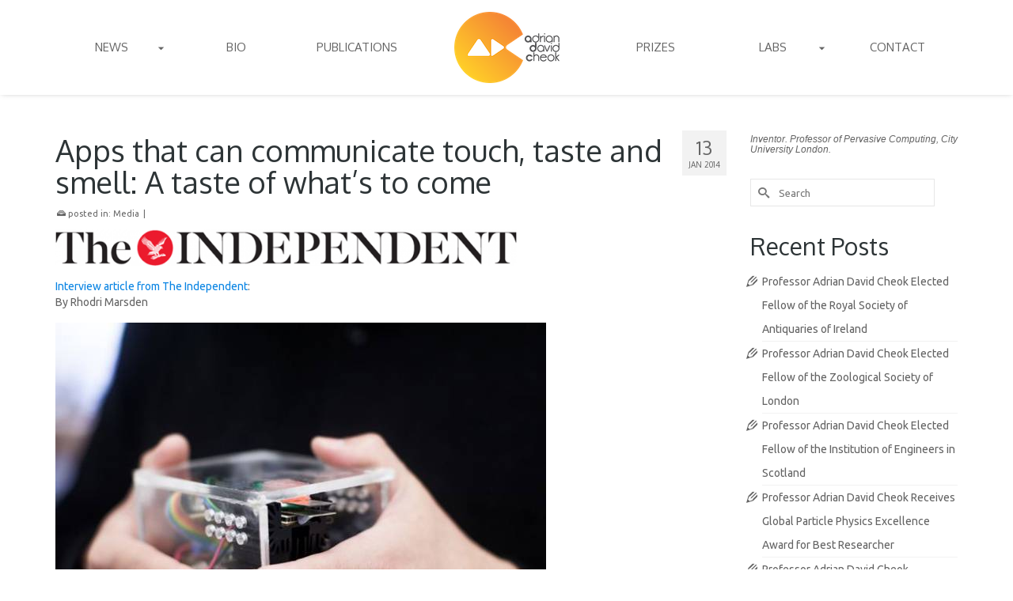

--- FILE ---
content_type: text/html; charset=UTF-8
request_url: https://adriancheok.info/category-media/apps-can-communicate-touch-taste-smell-taste-whats-come/
body_size: 18674
content:
<!DOCTYPE html>
<html class="no-js" lang="en" itemscope="itemscope" itemtype="https://schema.org/WebPage" >
<head>
  <meta charset="UTF-8">
  <meta name="viewport" content="width=device-width, initial-scale=1.0">
  <meta http-equiv="X-UA-Compatible" content="IE=edge">
  <title>Apps that can communicate touch, taste and smell: A taste of what’s to come &#8211; Adrian David Cheok</title>
<meta name='robots' content='max-image-preview:large' />
<link rel='dns-prefetch' href='//fonts.googleapis.com' />
<link rel="alternate" type="application/rss+xml" title="Adrian David Cheok &raquo; Feed" href="https://adriancheok.info/feed/" />
<link rel="alternate" type="application/rss+xml" title="Adrian David Cheok &raquo; Comments Feed" href="https://adriancheok.info/comments/feed/" />
<link rel="alternate" title="oEmbed (JSON)" type="application/json+oembed" href="https://adriancheok.info/wp-json/oembed/1.0/embed?url=https%3A%2F%2Fadriancheok.info%2Fcategory-media%2Fapps-can-communicate-touch-taste-smell-taste-whats-come%2F" />
<link rel="alternate" title="oEmbed (XML)" type="text/xml+oembed" href="https://adriancheok.info/wp-json/oembed/1.0/embed?url=https%3A%2F%2Fadriancheok.info%2Fcategory-media%2Fapps-can-communicate-touch-taste-smell-taste-whats-come%2F&#038;format=xml" />
<link rel="shortcut icon" type="image/x-icon" href="https://adriancheok.info/wp-content/uploads/2014/10/favicon.png" /><style id='wp-img-auto-sizes-contain-inline-css' type='text/css'>
img:is([sizes=auto i],[sizes^="auto," i]){contain-intrinsic-size:3000px 1500px}
/*# sourceURL=wp-img-auto-sizes-contain-inline-css */
</style>
<style id='wp-emoji-styles-inline-css' type='text/css'>

	img.wp-smiley, img.emoji {
		display: inline !important;
		border: none !important;
		box-shadow: none !important;
		height: 1em !important;
		width: 1em !important;
		margin: 0 0.07em !important;
		vertical-align: -0.1em !important;
		background: none !important;
		padding: 0 !important;
	}
/*# sourceURL=wp-emoji-styles-inline-css */
</style>
<style id='wp-block-library-inline-css' type='text/css'>
:root{--wp-block-synced-color:#7a00df;--wp-block-synced-color--rgb:122,0,223;--wp-bound-block-color:var(--wp-block-synced-color);--wp-editor-canvas-background:#ddd;--wp-admin-theme-color:#007cba;--wp-admin-theme-color--rgb:0,124,186;--wp-admin-theme-color-darker-10:#006ba1;--wp-admin-theme-color-darker-10--rgb:0,107,160.5;--wp-admin-theme-color-darker-20:#005a87;--wp-admin-theme-color-darker-20--rgb:0,90,135;--wp-admin-border-width-focus:2px}@media (min-resolution:192dpi){:root{--wp-admin-border-width-focus:1.5px}}.wp-element-button{cursor:pointer}:root .has-very-light-gray-background-color{background-color:#eee}:root .has-very-dark-gray-background-color{background-color:#313131}:root .has-very-light-gray-color{color:#eee}:root .has-very-dark-gray-color{color:#313131}:root .has-vivid-green-cyan-to-vivid-cyan-blue-gradient-background{background:linear-gradient(135deg,#00d084,#0693e3)}:root .has-purple-crush-gradient-background{background:linear-gradient(135deg,#34e2e4,#4721fb 50%,#ab1dfe)}:root .has-hazy-dawn-gradient-background{background:linear-gradient(135deg,#faaca8,#dad0ec)}:root .has-subdued-olive-gradient-background{background:linear-gradient(135deg,#fafae1,#67a671)}:root .has-atomic-cream-gradient-background{background:linear-gradient(135deg,#fdd79a,#004a59)}:root .has-nightshade-gradient-background{background:linear-gradient(135deg,#330968,#31cdcf)}:root .has-midnight-gradient-background{background:linear-gradient(135deg,#020381,#2874fc)}:root{--wp--preset--font-size--normal:16px;--wp--preset--font-size--huge:42px}.has-regular-font-size{font-size:1em}.has-larger-font-size{font-size:2.625em}.has-normal-font-size{font-size:var(--wp--preset--font-size--normal)}.has-huge-font-size{font-size:var(--wp--preset--font-size--huge)}.has-text-align-center{text-align:center}.has-text-align-left{text-align:left}.has-text-align-right{text-align:right}.has-fit-text{white-space:nowrap!important}#end-resizable-editor-section{display:none}.aligncenter{clear:both}.items-justified-left{justify-content:flex-start}.items-justified-center{justify-content:center}.items-justified-right{justify-content:flex-end}.items-justified-space-between{justify-content:space-between}.screen-reader-text{border:0;clip-path:inset(50%);height:1px;margin:-1px;overflow:hidden;padding:0;position:absolute;width:1px;word-wrap:normal!important}.screen-reader-text:focus{background-color:#ddd;clip-path:none;color:#444;display:block;font-size:1em;height:auto;left:5px;line-height:normal;padding:15px 23px 14px;text-decoration:none;top:5px;width:auto;z-index:100000}html :where(.has-border-color){border-style:solid}html :where([style*=border-top-color]){border-top-style:solid}html :where([style*=border-right-color]){border-right-style:solid}html :where([style*=border-bottom-color]){border-bottom-style:solid}html :where([style*=border-left-color]){border-left-style:solid}html :where([style*=border-width]){border-style:solid}html :where([style*=border-top-width]){border-top-style:solid}html :where([style*=border-right-width]){border-right-style:solid}html :where([style*=border-bottom-width]){border-bottom-style:solid}html :where([style*=border-left-width]){border-left-style:solid}html :where(img[class*=wp-image-]){height:auto;max-width:100%}:where(figure){margin:0 0 1em}html :where(.is-position-sticky){--wp-admin--admin-bar--position-offset:var(--wp-admin--admin-bar--height,0px)}@media screen and (max-width:600px){html :where(.is-position-sticky){--wp-admin--admin-bar--position-offset:0px}}

/*# sourceURL=wp-block-library-inline-css */
</style><style id='global-styles-inline-css' type='text/css'>
:root{--wp--preset--aspect-ratio--square: 1;--wp--preset--aspect-ratio--4-3: 4/3;--wp--preset--aspect-ratio--3-4: 3/4;--wp--preset--aspect-ratio--3-2: 3/2;--wp--preset--aspect-ratio--2-3: 2/3;--wp--preset--aspect-ratio--16-9: 16/9;--wp--preset--aspect-ratio--9-16: 9/16;--wp--preset--color--black: #000;--wp--preset--color--cyan-bluish-gray: #abb8c3;--wp--preset--color--white: #fff;--wp--preset--color--pale-pink: #f78da7;--wp--preset--color--vivid-red: #cf2e2e;--wp--preset--color--luminous-vivid-orange: #ff6900;--wp--preset--color--luminous-vivid-amber: #fcb900;--wp--preset--color--light-green-cyan: #7bdcb5;--wp--preset--color--vivid-green-cyan: #00d084;--wp--preset--color--pale-cyan-blue: #8ed1fc;--wp--preset--color--vivid-cyan-blue: #0693e3;--wp--preset--color--vivid-purple: #9b51e0;--wp--preset--color--virtue-primary: #0984e3;--wp--preset--color--virtue-primary-light: #74b9ff;--wp--preset--color--very-light-gray: #eee;--wp--preset--color--very-dark-gray: #444;--wp--preset--gradient--vivid-cyan-blue-to-vivid-purple: linear-gradient(135deg,rgb(6,147,227) 0%,rgb(155,81,224) 100%);--wp--preset--gradient--light-green-cyan-to-vivid-green-cyan: linear-gradient(135deg,rgb(122,220,180) 0%,rgb(0,208,130) 100%);--wp--preset--gradient--luminous-vivid-amber-to-luminous-vivid-orange: linear-gradient(135deg,rgb(252,185,0) 0%,rgb(255,105,0) 100%);--wp--preset--gradient--luminous-vivid-orange-to-vivid-red: linear-gradient(135deg,rgb(255,105,0) 0%,rgb(207,46,46) 100%);--wp--preset--gradient--very-light-gray-to-cyan-bluish-gray: linear-gradient(135deg,rgb(238,238,238) 0%,rgb(169,184,195) 100%);--wp--preset--gradient--cool-to-warm-spectrum: linear-gradient(135deg,rgb(74,234,220) 0%,rgb(151,120,209) 20%,rgb(207,42,186) 40%,rgb(238,44,130) 60%,rgb(251,105,98) 80%,rgb(254,248,76) 100%);--wp--preset--gradient--blush-light-purple: linear-gradient(135deg,rgb(255,206,236) 0%,rgb(152,150,240) 100%);--wp--preset--gradient--blush-bordeaux: linear-gradient(135deg,rgb(254,205,165) 0%,rgb(254,45,45) 50%,rgb(107,0,62) 100%);--wp--preset--gradient--luminous-dusk: linear-gradient(135deg,rgb(255,203,112) 0%,rgb(199,81,192) 50%,rgb(65,88,208) 100%);--wp--preset--gradient--pale-ocean: linear-gradient(135deg,rgb(255,245,203) 0%,rgb(182,227,212) 50%,rgb(51,167,181) 100%);--wp--preset--gradient--electric-grass: linear-gradient(135deg,rgb(202,248,128) 0%,rgb(113,206,126) 100%);--wp--preset--gradient--midnight: linear-gradient(135deg,rgb(2,3,129) 0%,rgb(40,116,252) 100%);--wp--preset--font-size--small: 13px;--wp--preset--font-size--medium: 20px;--wp--preset--font-size--large: 36px;--wp--preset--font-size--x-large: 42px;--wp--preset--spacing--20: 0.44rem;--wp--preset--spacing--30: 0.67rem;--wp--preset--spacing--40: 1rem;--wp--preset--spacing--50: 1.5rem;--wp--preset--spacing--60: 2.25rem;--wp--preset--spacing--70: 3.38rem;--wp--preset--spacing--80: 5.06rem;--wp--preset--shadow--natural: 6px 6px 9px rgba(0, 0, 0, 0.2);--wp--preset--shadow--deep: 12px 12px 50px rgba(0, 0, 0, 0.4);--wp--preset--shadow--sharp: 6px 6px 0px rgba(0, 0, 0, 0.2);--wp--preset--shadow--outlined: 6px 6px 0px -3px rgb(255, 255, 255), 6px 6px rgb(0, 0, 0);--wp--preset--shadow--crisp: 6px 6px 0px rgb(0, 0, 0);}:where(.is-layout-flex){gap: 0.5em;}:where(.is-layout-grid){gap: 0.5em;}body .is-layout-flex{display: flex;}.is-layout-flex{flex-wrap: wrap;align-items: center;}.is-layout-flex > :is(*, div){margin: 0;}body .is-layout-grid{display: grid;}.is-layout-grid > :is(*, div){margin: 0;}:where(.wp-block-columns.is-layout-flex){gap: 2em;}:where(.wp-block-columns.is-layout-grid){gap: 2em;}:where(.wp-block-post-template.is-layout-flex){gap: 1.25em;}:where(.wp-block-post-template.is-layout-grid){gap: 1.25em;}.has-black-color{color: var(--wp--preset--color--black) !important;}.has-cyan-bluish-gray-color{color: var(--wp--preset--color--cyan-bluish-gray) !important;}.has-white-color{color: var(--wp--preset--color--white) !important;}.has-pale-pink-color{color: var(--wp--preset--color--pale-pink) !important;}.has-vivid-red-color{color: var(--wp--preset--color--vivid-red) !important;}.has-luminous-vivid-orange-color{color: var(--wp--preset--color--luminous-vivid-orange) !important;}.has-luminous-vivid-amber-color{color: var(--wp--preset--color--luminous-vivid-amber) !important;}.has-light-green-cyan-color{color: var(--wp--preset--color--light-green-cyan) !important;}.has-vivid-green-cyan-color{color: var(--wp--preset--color--vivid-green-cyan) !important;}.has-pale-cyan-blue-color{color: var(--wp--preset--color--pale-cyan-blue) !important;}.has-vivid-cyan-blue-color{color: var(--wp--preset--color--vivid-cyan-blue) !important;}.has-vivid-purple-color{color: var(--wp--preset--color--vivid-purple) !important;}.has-black-background-color{background-color: var(--wp--preset--color--black) !important;}.has-cyan-bluish-gray-background-color{background-color: var(--wp--preset--color--cyan-bluish-gray) !important;}.has-white-background-color{background-color: var(--wp--preset--color--white) !important;}.has-pale-pink-background-color{background-color: var(--wp--preset--color--pale-pink) !important;}.has-vivid-red-background-color{background-color: var(--wp--preset--color--vivid-red) !important;}.has-luminous-vivid-orange-background-color{background-color: var(--wp--preset--color--luminous-vivid-orange) !important;}.has-luminous-vivid-amber-background-color{background-color: var(--wp--preset--color--luminous-vivid-amber) !important;}.has-light-green-cyan-background-color{background-color: var(--wp--preset--color--light-green-cyan) !important;}.has-vivid-green-cyan-background-color{background-color: var(--wp--preset--color--vivid-green-cyan) !important;}.has-pale-cyan-blue-background-color{background-color: var(--wp--preset--color--pale-cyan-blue) !important;}.has-vivid-cyan-blue-background-color{background-color: var(--wp--preset--color--vivid-cyan-blue) !important;}.has-vivid-purple-background-color{background-color: var(--wp--preset--color--vivid-purple) !important;}.has-black-border-color{border-color: var(--wp--preset--color--black) !important;}.has-cyan-bluish-gray-border-color{border-color: var(--wp--preset--color--cyan-bluish-gray) !important;}.has-white-border-color{border-color: var(--wp--preset--color--white) !important;}.has-pale-pink-border-color{border-color: var(--wp--preset--color--pale-pink) !important;}.has-vivid-red-border-color{border-color: var(--wp--preset--color--vivid-red) !important;}.has-luminous-vivid-orange-border-color{border-color: var(--wp--preset--color--luminous-vivid-orange) !important;}.has-luminous-vivid-amber-border-color{border-color: var(--wp--preset--color--luminous-vivid-amber) !important;}.has-light-green-cyan-border-color{border-color: var(--wp--preset--color--light-green-cyan) !important;}.has-vivid-green-cyan-border-color{border-color: var(--wp--preset--color--vivid-green-cyan) !important;}.has-pale-cyan-blue-border-color{border-color: var(--wp--preset--color--pale-cyan-blue) !important;}.has-vivid-cyan-blue-border-color{border-color: var(--wp--preset--color--vivid-cyan-blue) !important;}.has-vivid-purple-border-color{border-color: var(--wp--preset--color--vivid-purple) !important;}.has-vivid-cyan-blue-to-vivid-purple-gradient-background{background: var(--wp--preset--gradient--vivid-cyan-blue-to-vivid-purple) !important;}.has-light-green-cyan-to-vivid-green-cyan-gradient-background{background: var(--wp--preset--gradient--light-green-cyan-to-vivid-green-cyan) !important;}.has-luminous-vivid-amber-to-luminous-vivid-orange-gradient-background{background: var(--wp--preset--gradient--luminous-vivid-amber-to-luminous-vivid-orange) !important;}.has-luminous-vivid-orange-to-vivid-red-gradient-background{background: var(--wp--preset--gradient--luminous-vivid-orange-to-vivid-red) !important;}.has-very-light-gray-to-cyan-bluish-gray-gradient-background{background: var(--wp--preset--gradient--very-light-gray-to-cyan-bluish-gray) !important;}.has-cool-to-warm-spectrum-gradient-background{background: var(--wp--preset--gradient--cool-to-warm-spectrum) !important;}.has-blush-light-purple-gradient-background{background: var(--wp--preset--gradient--blush-light-purple) !important;}.has-blush-bordeaux-gradient-background{background: var(--wp--preset--gradient--blush-bordeaux) !important;}.has-luminous-dusk-gradient-background{background: var(--wp--preset--gradient--luminous-dusk) !important;}.has-pale-ocean-gradient-background{background: var(--wp--preset--gradient--pale-ocean) !important;}.has-electric-grass-gradient-background{background: var(--wp--preset--gradient--electric-grass) !important;}.has-midnight-gradient-background{background: var(--wp--preset--gradient--midnight) !important;}.has-small-font-size{font-size: var(--wp--preset--font-size--small) !important;}.has-medium-font-size{font-size: var(--wp--preset--font-size--medium) !important;}.has-large-font-size{font-size: var(--wp--preset--font-size--large) !important;}.has-x-large-font-size{font-size: var(--wp--preset--font-size--x-large) !important;}
/*# sourceURL=global-styles-inline-css */
</style>

<style id='classic-theme-styles-inline-css' type='text/css'>
/*! This file is auto-generated */
.wp-block-button__link{color:#fff;background-color:#32373c;border-radius:9999px;box-shadow:none;text-decoration:none;padding:calc(.667em + 2px) calc(1.333em + 2px);font-size:1.125em}.wp-block-file__button{background:#32373c;color:#fff;text-decoration:none}
/*# sourceURL=/wp-includes/css/classic-themes.min.css */
</style>
<link rel='stylesheet' id='rs-plugin-settings-css' href='https://adriancheok.info/wp-content/plugins/revslider/public/assets/css/rs6.css?ver=6.2.21' type='text/css' media='all' />
<style id='rs-plugin-settings-inline-css' type='text/css'>
#rs-demo-id {}
/*# sourceURL=rs-plugin-settings-inline-css */
</style>
<style id='kadence-blocks-global-variables-inline-css' type='text/css'>
:root {--global-kb-font-size-sm:clamp(0.8rem, 0.73rem + 0.217vw, 0.9rem);--global-kb-font-size-md:clamp(1.1rem, 0.995rem + 0.326vw, 1.25rem);--global-kb-font-size-lg:clamp(1.75rem, 1.576rem + 0.543vw, 2rem);--global-kb-font-size-xl:clamp(2.25rem, 1.728rem + 1.63vw, 3rem);--global-kb-font-size-xxl:clamp(2.5rem, 1.456rem + 3.26vw, 4rem);--global-kb-font-size-xxxl:clamp(2.75rem, 0.489rem + 7.065vw, 6rem);}:root {--global-palette1: #3182CE;--global-palette2: #2B6CB0;--global-palette3: #1A202C;--global-palette4: #2D3748;--global-palette5: #4A5568;--global-palette6: #718096;--global-palette7: #EDF2F7;--global-palette8: #F7FAFC;--global-palette9: #ffffff;}
/*# sourceURL=kadence-blocks-global-variables-inline-css */
</style>
<link rel='stylesheet' id='cyclone-template-style-dark-css' href='https://adriancheok.info/wp-content/plugins/cyclone-slider-pro/templates/dark/style.css?ver=2.10.4' type='text/css' media='all' />
<link rel='stylesheet' id='cyclone-template-style-default-css' href='https://adriancheok.info/wp-content/plugins/cyclone-slider-pro/templates/default/style.css?ver=2.10.4' type='text/css' media='all' />
<link rel='stylesheet' id='cyclone-template-style-galleria-css' href='https://adriancheok.info/wp-content/plugins/cyclone-slider-pro/templates/galleria/style.css?ver=2.10.4' type='text/css' media='all' />
<link rel='stylesheet' id='cyclone-template-style-standard-css' href='https://adriancheok.info/wp-content/plugins/cyclone-slider-pro/templates/standard/style.css?ver=2.10.4' type='text/css' media='all' />
<link rel='stylesheet' id='cyclone-template-style-text-css' href='https://adriancheok.info/wp-content/plugins/cyclone-slider-pro/templates/text/style.css?ver=2.10.4' type='text/css' media='all' />
<link rel='stylesheet' id='cyclone-template-style-thumbnails-css' href='https://adriancheok.info/wp-content/plugins/cyclone-slider-pro/templates/thumbnails/style.css?ver=2.10.4' type='text/css' media='all' />
<link rel='stylesheet' id='virtue_main-css' href='https://adriancheok.info/wp-content/themes/virtue_premium/assets/css/virtue.css?ver=4.10.3' type='text/css' media='all' />
<link rel='stylesheet' id='virtue_print-css' href='https://adriancheok.info/wp-content/themes/virtue_premium/assets/css/virtue_print.css?ver=4.10.3' type='text/css' media='print' />
<link rel='stylesheet' id='virtue_so_pb-css' href='https://adriancheok.info/wp-content/themes/virtue_premium/assets/css/virtue-so-page-builder.css?ver=4.10.3' type='text/css' media='all' />
<link rel='stylesheet' id='virtue_icons-css' href='https://adriancheok.info/wp-content/themes/virtue_premium/assets/css/virtue_icons.css?ver=4.10.3' type='text/css' media='all' />
<link rel='stylesheet' id='virtue_skin-css' href='https://adriancheok.info/wp-content/themes/virtue_premium/assets/css/skins/blush.css?ver=4.10.3' type='text/css' media='all' />
<link rel='stylesheet' id='redux-google-fonts-virtue_premium-css' href='https://fonts.googleapis.com/css?family=Pacifico%3A400%7CLato%3A400%2C700%7COxygen%3A400%2C700%7CUbuntu%3A300%2C400%2C500%2C700%2C300italic%2C400italic%2C500italic%2C700italic&#038;subset=latin&#038;ver=6.9' type='text/css' media='all' />
<script type="text/javascript" src="https://adriancheok.info/wp-includes/js/jquery/jquery.min.js?ver=3.7.1" id="jquery-core-js"></script>
<script type="text/javascript" src="https://adriancheok.info/wp-includes/js/jquery/jquery-migrate.min.js?ver=3.4.1" id="jquery-migrate-js"></script>
<script type="text/javascript" src="https://adriancheok.info/wp-content/plugins/revslider/public/assets/js/rbtools.min.js?ver=6.2.21" id="tp-tools-js"></script>
<script type="text/javascript" src="https://adriancheok.info/wp-content/plugins/revslider/public/assets/js/rs6.min.js?ver=6.2.21" id="revmin-js"></script>
<script type="text/javascript" src="https://adriancheok.info/wp-content/themes/virtue_premium/assets/js/min/nicescroll-min.js?ver=4.10.3" id="virtue_smoothscroll-js"></script>
<link rel="https://api.w.org/" href="https://adriancheok.info/wp-json/" /><link rel="alternate" title="JSON" type="application/json" href="https://adriancheok.info/wp-json/wp/v2/posts/2642" /><link rel="EditURI" type="application/rsd+xml" title="RSD" href="https://adriancheok.info/xmlrpc.php?rsd" />

<link rel="canonical" href="https://adriancheok.info/category-media/apps-can-communicate-touch-taste-smell-taste-whats-come/" />
<link rel='shortlink' href='https://adriancheok.info/?p=2642' />
<style type="text/css" id="kt-custom-css">#logo {padding-top:0px;}#logo {padding-bottom:0px;}#logo {margin-left:0px;}#logo {margin-right:0px;}#nav-main, .nav-main {margin-top:0px;}#nav-main, .nav-main  {margin-bottom:0px;}.headerfont, .tp-caption, .yith-wcan-list li, .yith-wcan .yith-wcan-reset-navigation, ul.yith-wcan-label li a, .price {font-family:Oxygen;} 
  .topbarmenu ul li {font-family:Oxygen;}
  #kadbreadcrumbs {font-family:Ubuntu;}a:hover, .has-virtue-primary-light-color {color: #74b9ff;} .kad-btn-primary:hover, .button.pay:hover, .login .form-row .button:hover, #payment #place_order:hover, .yith-wcan .yith-wcan-reset-navigation:hover, .widget_shopping_cart_content .checkout:hover,.single_add_to_cart_button:hover,
.woocommerce-message .button:hover, #commentform .form-submit #submit:hover, .wpcf7 input.wpcf7-submit:hover, .track_order .button:hover, .widget_layered_nav_filters ul li a:hover, .cart_totals .checkout-button:hover,.shipping-calculator-form .button:hover,
.widget_layered_nav ul li.chosen a:hover, .shop_table .actions input[type=submit].checkout-button:hover, #kad-head-cart-popup a.button.checkout:hover, input[type="submit"].button:hover, .product_item.hidetheaction:hover .kad_add_to_cart, .post-password-form input[type="submit"]:hover, .has-virtue-primary-light-background-color {background: #74b9ff;}.color_gray, #kadbreadcrumbs a, .subhead, .subhead a, .posttags, .posttags a, .product_meta a, .kadence_recent_posts .postclass a {color:#656565;}#containerfooter h3, #containerfooter h5, #containerfooter, .footercredits p, .footerclass a, .footernav ul li a {color:#484848;}.home-message:hover {background-color:#0984e3; background-color: rgba(9, 132, 227, 0.6);}
  nav.woocommerce-pagination ul li a:hover, .wp-pagenavi a:hover, .panel-heading .accordion-toggle, .variations .kad_radio_variations label:hover, .variations .kad_radio_variations input[type=radio]:focus + label, .variations .kad_radio_variations label.selectedValue, .variations .kad_radio_variations input[type=radio]:checked + label {border-color: #0984e3;}
  a, a:focus, #nav-main ul.sf-menu ul li a:hover, .product_price ins .amount, .price ins .amount, .color_primary, .primary-color, #logo a.brand, #nav-main ul.sf-menu a:hover,
  .woocommerce-message:before, .woocommerce-info:before, #nav-second ul.sf-menu a:hover, .footerclass a:hover, .posttags a:hover, .subhead a:hover, .nav-trigger-case:hover .kad-menu-name, 
  .nav-trigger-case:hover .kad-navbtn, #kadbreadcrumbs a:hover, #wp-calendar a, .testimonialbox .kadtestimoniallink:hover, .star-rating, .has-virtue-primary-color {color: #0984e3;}
.widget_price_filter .ui-slider .ui-slider-handle, .product_item .kad_add_to_cart:hover, .product_item.hidetheaction:hover .kad_add_to_cart:hover, .kad-btn-primary, .button.pay, html .woocommerce-page .widget_layered_nav ul.yith-wcan-label li a:hover, html .woocommerce-page .widget_layered_nav ul.yith-wcan-label li.chosen a,
.product-category.grid_item a:hover h5, .woocommerce-message .button, .widget_layered_nav_filters ul li a, .widget_layered_nav ul li.chosen a, .track_order .button, .wpcf7 input.wpcf7-submit, .yith-wcan .yith-wcan-reset-navigation,.single_add_to_cart_button,
#containerfooter .menu li a:hover, .bg_primary, .portfolionav a:hover, .home-iconmenu a:hover, .home-iconmenu .home-icon-item:hover, p.demo_store, .topclass, #commentform .form-submit #submit, .kad-hover-bg-primary:hover, .widget_shopping_cart_content .checkout,
.login .form-row .button, .post-password-form input[type="submit"], .menu-cart-btn .kt-cart-total, #kad-head-cart-popup a.button.checkout, .kad-post-navigation .kad-previous-link a:hover, .kad-post-navigation .kad-next-link a:hover, .shipping-calculator-form .button, .cart_totals .checkout-button, .select2-results .select2-highlighted, .variations .kad_radio_variations label.selectedValue, .variations .kad_radio_variations input[type=radio]:checked + label, #payment #place_order, .shop_table .actions input[type=submit].checkout-button, input[type="submit"].button, .productnav a:hover, .image_menu_hover_class, .select2-container--default .select2-results__option--highlighted[aria-selected], .has-virtue-primary-background-color {background: #0984e3;}#nav-main ul.sf-menu a:hover, #nav-main ul.sf-menu a:focus, .nav-main ul.sf-menu a:hover, .nav-main ul.sf-menu a:focus, #nav-main ul.sf-menu li.current-menu-item > a, .nav-main ul.sf-menu li.current-menu-item > a, #nav-main ul.sf-menu ul li a:hover, .nav-main ul.sf-menu ul li a:hover, #nav-main ul.sf-menu ul li a:focus, .nav-main ul.sf-menu ul li a:focus {color:#ffffff;}#nav-main ul.sf-menu li a:hover, #nav-main ul.sf-menu li a:focus, .nav-main ul.sf-menu a:hover, .nav-main ul.sf-menu a:focus, #nav-main ul.sf-menu li.current-menu-item > a, .nav-main ul.sf-menu li.current-menu-item > a, #nav-main ul.sf-menu ul li a:hover, .nav-main ul.sf-menu ul li a:hover, #nav-main ul.sf-menu ul li a:focus, .nav-main ul.sf-menu ul li a:focus  {background:#0984e3;}.contentclass, .nav-tabs>li.active>a, .nav-tabs>li.active>a:hover, .nav-tabs>li.active>a:focus, .hrule_gradient:after {background:#ffffff    ;}.headerclass, .mobile-headerclass, .kt-mainnavsticky .sticky-wrapper.is-sticky #nav-main {background:#ffffff    ;}body {background:#ffffff ; background-position: 0% 0%;   }.sidebar a, .product_price, .select2-container .select2-choice, .kt_product_toggle_container .toggle_grid, .kt_product_toggle_container .toggle_list, .kt_product_toggle_container_list .toggle_grid, .kt_product_toggle_container_list .toggle_list {color:#636363;}input[type=number]::-webkit-inner-spin-button, input[type=number]::-webkit-outer-spin-button { -webkit-appearance: none; margin: 0; } input[type=number] {-moz-appearance: textfield;}.quantity input::-webkit-outer-spin-button,.quantity input::-webkit-inner-spin-button {display: none;}.sidebar a, .product_price, .select2-container .select2-choice, .kt_product_toggle_container .toggle_grid, .kt_product_toggle_container .toggle_list, .kt_product_toggle_container_list .toggle_grid, .kt_product_toggle_container_list .toggle_list {color:#636363;}.mobile-header-container a, .mobile-header-container .mh-nav-trigger-case{color:#656565;}.portfolionav {padding: 10px 0 10px;}.woocommerce-ordering {margin: 16px 0 0;}.product_item .product_details h5 {text-transform: none;} @media (-webkit-min-device-pixel-ratio: 2), (min-resolution: 192dpi) { body #kad-banner #logo .kad-standard-logo, body #kad-banner #logo .kt-intrinsic-container-center {display: none;} body #kad-banner #logo .kad-retina-logo {display: block;}}.product_item .product_details h5 {min-height:40px;}#nav-second ul.sf-menu>li {width:16.5%;}#nav-main ul.sf-menu ul li a, .nav-main ul.sf-menu ul li a, #nav-second ul.sf-menu ul li a, .topbarmenu ul.sf-menu ul li a, #kad-head-cart-popup ul.cart_list li, #nav-main ul.sf-menu ul#kad-head-cart-popup li .quantity, #nav-main ul.sf-menu ul#kad-head-cart-popup .total, #kad-head-cart-popup p.woocommerce-mini-cart__empty-message {color: #656565;}.kad-header-style-two .nav-main ul.sf-menu > li {width: 33.333333%;}.kad-hidepostauthortop, .postauthortop {display:none;}.postcommentscount {display:none;}[class*="wp-image"] {-webkit-box-shadow: none;-moz-box-shadow: none;box-shadow: none;border:none;}[class*="wp-image"]:hover {-webkit-box-shadow: none;-moz-box-shadow: none;box-shadow: none;border:none;} .light-dropshaddow {-moz-box-shadow: none;-webkit-box-shadow: none;box-shadow: none;}@media (max-width: 992px) {.nav-trigger .nav-trigger-case {position: static; display: block; width: 100%;}}@media only screen and (device-width: 768px) {.nav-trigger .nav-trigger-case {position: static; display: block; width: 100%;}}.kad-center-head-shrink .nav-main ul.sf-menu > li > a {line-height:120px; height:120px;}.entry-content p { margin-bottom:16px;}#logo{
/*min-width: 200px; */
}

.headerclass{
background: rgba(255,255,255, 0.8);
}

#kad-banner-sticky-wrapper{
background: #ffffff;
}

#kad-banner-sticky-wrapper #kad-banner{
box-shadow: 0 0 7px -2px rgba(0,0,0,0.3);
}

#nav-main ul.sf-menu a, .nav-main ul.sf-menu a{
text-transform: uppercase;
}

.kad-center-head-shrink .sf-menu>li.sfHover>ul, .kad-center-head-shrink .sf-menu>li:hover>ul, .kad-center-head-shrink .sf-menu>li>ul{
margin-top: 0;
}

.cyclone_home_slider{
margin-top: -15px;
}

/* title on image menu */
.home-message h4 {
/* font-weight: 800; */
}

/* section title on home page */
.hometitle {
text-transform: uppercase;
}

.main.fullpost .entry-title {
  color:#2d3436; 
}

#containerfooter {
font-size:12px;
}

#containerfooter h3{
font-size: 16px;
text-transform: uppercase;
color: #222222;
}

#containerfooter a{
color: #333333;
}

.entry-content p{
	text-align: justify;
}

/*#pageheader{
background: #3498db;
margin-top: -15px;
margin-bottom: 30px; 
}

.page-header{ 
border: none;
margin: 10px 0;
} */

.page-header h1{
color: #0984e3;
text-transform: uppercase;
}
</style><!-- Global site tag (gtag.js) - Google Analytics -->
<script async src="https://www.googletagmanager.com/gtag/js?id=UA-30245613-1"></script>
<script>
  window.dataLayer = window.dataLayer || [];
  function gtag(){dataLayer.push(arguments);}
  gtag('js', new Date());

  gtag('config', 'UA-30245613-1');
</script>

<meta name="p:domain_verify" content="d1eb27123fc15bc175be29c97914b045"/>
<meta name="p:domain_verify" content="744bdb9b5d7af1afb238d9a9871287ea"/>

<!-- Facebook Pixel Code -->
<script>
!function(f,b,e,v,n,t,s){if(f.fbq)return;n=f.fbq=function(){n.callMethod?
n.callMethod.apply(n,arguments):n.queue.push(arguments)};if(!f._fbq)f._fbq=n;
n.push=n;n.loaded=!0;n.version='2.0';n.queue=[];t=b.createElement(e);t.async=!0;
t.src=v;s=b.getElementsByTagName(e)[0];s.parentNode.insertBefore(t,s)}(window,
document,'script','https://connect.facebook.net/en_US/fbevents.js');
fbq('init', '1684602321841208'); // Insert your pixel ID here.
fbq('track', 'PageView');
</script>
<noscript><img height="1" width="1" style="display:none"
src="https://www.facebook.com/tr?id=1684602321841208&ev=PageView&noscript=1"
/></noscript>
<!-- DO NOT MODIFY -->
<!-- End Facebook Pixel Code -->

<script async defer data-pin-hover="true" src="//assets.pinterest.com/js/pinit.js"></script><meta name="generator" content="Powered by Slider Revolution 6.2.21 - responsive, Mobile-Friendly Slider Plugin for WordPress with comfortable drag and drop interface." />
<script type="text/javascript">function setREVStartSize(e){
			//window.requestAnimationFrame(function() {				 
				window.RSIW = window.RSIW===undefined ? window.innerWidth : window.RSIW;	
				window.RSIH = window.RSIH===undefined ? window.innerHeight : window.RSIH;	
				try {								
					var pw = document.getElementById(e.c).parentNode.offsetWidth,
						newh;
					pw = pw===0 || isNaN(pw) ? window.RSIW : pw;
					e.tabw = e.tabw===undefined ? 0 : parseInt(e.tabw);
					e.thumbw = e.thumbw===undefined ? 0 : parseInt(e.thumbw);
					e.tabh = e.tabh===undefined ? 0 : parseInt(e.tabh);
					e.thumbh = e.thumbh===undefined ? 0 : parseInt(e.thumbh);
					e.tabhide = e.tabhide===undefined ? 0 : parseInt(e.tabhide);
					e.thumbhide = e.thumbhide===undefined ? 0 : parseInt(e.thumbhide);
					e.mh = e.mh===undefined || e.mh=="" || e.mh==="auto" ? 0 : parseInt(e.mh,0);		
					if(e.layout==="fullscreen" || e.l==="fullscreen") 						
						newh = Math.max(e.mh,window.RSIH);					
					else{					
						e.gw = Array.isArray(e.gw) ? e.gw : [e.gw];
						for (var i in e.rl) if (e.gw[i]===undefined || e.gw[i]===0) e.gw[i] = e.gw[i-1];					
						e.gh = e.el===undefined || e.el==="" || (Array.isArray(e.el) && e.el.length==0)? e.gh : e.el;
						e.gh = Array.isArray(e.gh) ? e.gh : [e.gh];
						for (var i in e.rl) if (e.gh[i]===undefined || e.gh[i]===0) e.gh[i] = e.gh[i-1];
											
						var nl = new Array(e.rl.length),
							ix = 0,						
							sl;					
						e.tabw = e.tabhide>=pw ? 0 : e.tabw;
						e.thumbw = e.thumbhide>=pw ? 0 : e.thumbw;
						e.tabh = e.tabhide>=pw ? 0 : e.tabh;
						e.thumbh = e.thumbhide>=pw ? 0 : e.thumbh;					
						for (var i in e.rl) nl[i] = e.rl[i]<window.RSIW ? 0 : e.rl[i];
						sl = nl[0];									
						for (var i in nl) if (sl>nl[i] && nl[i]>0) { sl = nl[i]; ix=i;}															
						var m = pw>(e.gw[ix]+e.tabw+e.thumbw) ? 1 : (pw-(e.tabw+e.thumbw)) / (e.gw[ix]);					
						newh =  (e.gh[ix] * m) + (e.tabh + e.thumbh);
					}				
					if(window.rs_init_css===undefined) window.rs_init_css = document.head.appendChild(document.createElement("style"));					
					document.getElementById(e.c).height = newh+"px";
					window.rs_init_css.innerHTML += "#"+e.c+"_wrapper { height: "+newh+"px }";				
				} catch(e){
					console.log("Failure at Presize of Slider:" + e)
				}					   
			//});
		  };</script>
<style type="text/css" title="dynamic-css" class="options-output">header #logo a.brand,.logofont{font-family:Pacifico;line-height:40px;font-weight:400;font-style:normal;font-size:32px;}.kad_tagline{font-family:Lato;line-height:20px;font-weight:400;font-style:normal;color:#444444;font-size:14px;}.product_item .product_details h5{font-family:Lato;line-height:20px;font-weight:700;font-style:normal;font-size:16px;}h1{font-family:Oxygen;line-height:40px;font-weight:400;font-style:normal;color:#2d3436;font-size:38px;}h2{font-family:Oxygen;line-height:40px;font-weight:normal;font-style:normal;color:#2d3436;font-size:34px;}h3{font-family:Oxygen;line-height:40px;font-weight:400;font-style:normal;color:#2d3436;font-size:30px;}h4{font-family:Oxygen;line-height:40px;font-weight:400;font-style:normal;color:#2d3436;font-size:22px;}h5{font-family:Oxygen;line-height:24px;font-weight:700;font-style:normal;color:#2d3436;font-size:14px;}body{font-family:Ubuntu;line-height:20px;font-weight:400;font-style:normal;color:#636363;font-size:14px;}#nav-main ul.sf-menu a, .nav-main ul.sf-menu a{font-family:Oxygen;line-height:18px;font-weight:400;font-style:normal;color:#656565;font-size:15px;}#nav-second ul.sf-menu a{font-family:Oxygen;line-height:22px;font-weight:400;font-style:normal;font-size:18px;}#nav-main ul.sf-menu ul li a, #nav-second ul.sf-menu ul li a, .nav-main ul.sf-menu ul li a{line-height:inherit;font-size:12px;}.kad-nav-inner .kad-mnav, .kad-mobile-nav .kad-nav-inner li a,.nav-trigger-case{font-family:Lato;line-height:20px;font-weight:400;font-style:normal;font-size:16px;}</style><!-- ## NXS/OG ## --><!-- ## NXSOGTAGS ## --><!-- ## NXS/OG ## -->
</head>
<body class="wp-singular post-template-default single single-post postid-2642 single-format-standard wp-embed-responsive wp-theme-virtue_premium kt-showsub-indicator stickyheader virtue-skin-blush wide apps-can-communicate-touch-taste-smell-taste-whats-come" data-smooth-scrolling="1" data-smooth-scrolling-hide="1" data-jsselect="1" data-product-tab-scroll="0" data-animate="1" data-sticky="1" >
		<div id="wrapper" class="container">
	<!--[if lt IE 8]><div class="alert"> You are using an outdated browser. Please upgrade your browser to improve your experience.</div><![endif]-->
	<header id="kad-banner" class="banner headerclass kad-header-style-two kad-center-head-shrink kad-header-style-three kt-not-mobile-sticky" data-header-shrink="1" data-mobile-sticky="0" data-header-base-height="120">
  <div id="kad-shrinkheader" class="container" style="height:120px; line-height:120px; ">
    <div class="row">
      <div class="col-md-4 col-lg-5 kad-header-left">
         <nav class="nav-main" class="clearfix" >
          <ul id="menu-left-menu" class="sf-menu"><li  class=" sf-dropdown menu-item-has-children menu-item-1418 menu-item menu-news"><a href="https://adriancheok.info/news/"><span>News</span></a>
<ul class="sub-menu sf-dropdown-menu dropdown">
	<li  class=" menu-item-4009 menu-item menu-media"><a href="https://adriancheok.info/themedia/"><span>Media</span></a></li>
	<li  class=" menu-item-4011 menu-item menu-research"><a href="https://adriancheok.info/research/"><span>Research</span></a></li>
	<li  class=" menu-item-4010 menu-item menu-speeches"><a href="https://adriancheok.info/speech/"><span>Speeches</span></a></li>
	<li  class=" menu-item-7052 menu-item menu-tweets"><a href="http://tweets.adriancheok.info"><span>Tweets</span></a></li>
</ul>
</li>
<li  class=" menu-item-1421 menu-item menu-bio"><a title="Bio" href="https://adriancheok.info/profile/"><span>Bio</span></a></li>
<li  class=" menu-item-2792 menu-item menu-publications"><a href="http://scholar.google.co.uk/citations?hl=en&#038;user=mP3TUx4AAAAJ"><span>Publications</span></a></li>
</ul>         </nav> 
        </div> <!-- Close span7 -->  
          <div class="col-md-4 col-lg-2 clearfix kad-header-center">
            <div id="logo" class="logocase">
              <a class="brand logofont" style="height:120px; line-height:120px; display:block;" href="https://adriancheok.info/" title="Adrian David Cheok">
                        <div id="thelogo"><img src="https://adriancheok.info/wp-content/uploads/2016/05/logo2@1x.png" alt="Adrian David Cheok" class="kad-standard-logo" />
                          <img src="https://adriancheok.info/wp-content/uploads/2016/05/logo2@2x.png" alt="Adrian David Cheok" class="kad-retina-logo" style="max-height:90px" />                         </div>               </a>
                         </div> <!-- Close #logo -->
       </div><!-- close col-md-4 -->

       <div class="col-md-4 col-lg-5 kad-header-right">
         <nav class="nav-main clearfix" >
          <ul id="menu-right-menu" class="sf-menu"><li  class=" menu-item-3911 menu-item menu-prizes"><a href="https://adriancheok.info/prizes/"><span>Prizes</span></a></li>
<li  class=" sf-dropdown menu-item-has-children menu-item-3916 menu-item menu-labs"><a><span>Labs</span></a>
<ul class="sub-menu sf-dropdown-menu dropdown">
	<li  class=" menu-item-3915 menu-item menu-mixed-reality-lab"><a href="http://mixedrealitylab.org"><span>Mixed Reality Lab</span></a></li>
	<li  class=" menu-item-3914 menu-item menu-imagineering-institute"><a href="http://imagineeringinstitute.org"><span>Imagineering Institute</span></a></li>
</ul>
</li>
<li  class=" menu-item-3913 menu-item menu-contact"><a href="https://adriancheok.info/contact/"><span>Contact</span></a></li>
</ul>         </nav> 
        </div> <!-- Close span7 -->       
    </div> <!-- Close Row -->
  </div> <!-- Close Container -->
                    <div class="container kad-nav-three" >
           <div id="mobile-nav-trigger" class="nav-trigger mobile-nav-trigger-id">
              <button class="nav-trigger-case mobileclass collapsed" title="Menu" aria-label="Menu" data-toggle="collapse" rel="nofollow" data-target=".mobile_menu_collapse">
                <span class="kad-navbtn clearfix"><i class="icon-menu"></i></span>
                                <span class="kad-menu-name">Menu</span>
              </button>
            </div>
            <div id="kad-mobile-nav" class="kad-mobile-nav id-kad-mobile-nav">
              <div class="kad-nav-inner mobileclass">
                <div id="mobile_menu_collapse" class="kad-nav-collapse collapse mobile_menu_collapse">
                 <ul id="menu-mobile-menu" class="kad-mnav"><li  class=" sf-dropdown menu-item-has-children menu-item-3952 menu-item menu-news"><a title="News" href="https://adriancheok.info/news/"><span>News</span></a>
<ul class="sub-menu sf-dropdown-menu dropdown">
	<li  class=" menu-item-4006 menu-item menu-media"><a href="https://adriancheok.info/themedia/"><span>Media</span></a></li>
	<li  class=" menu-item-4008 menu-item menu-research"><a href="https://adriancheok.info/research/"><span>Research</span></a></li>
	<li  class=" menu-item-4007 menu-item menu-speeches"><a href="https://adriancheok.info/speech/"><span>Speeches</span></a></li>
</ul>
</li>
<li  class=" menu-item-3953 menu-item menu-bio"><a title="Bio" href="https://adriancheok.info/profile/"><span>Bio</span></a></li>
<li  class=" menu-item-3959 menu-item menu-publications"><a href="http://scholar.google.co.uk/citations?hl=en&#038;user=mP3TUx4AAAAJ"><span>Publications</span></a></li>
<li  class=" menu-item-3954 menu-item menu-prizes"><a title="Prizes" href="https://adriancheok.info/prizes/"><span>Prizes</span></a></li>
<li  class=" sf-dropdown menu-item-has-children menu-item-3955 menu-item menu-labs"><a><span>Labs</span></a>
<ul class="sub-menu sf-dropdown-menu dropdown">
	<li  class=" menu-item-3958 menu-item menu-imagineering-institute"><a href="http://imagineeringinstitute.org"><span>Imagineering Institute</span></a></li>
	<li  class=" menu-item-3957 menu-item menu-mixed-reality-lab"><a href="http://mixedrealitylab.org"><span>Mixed Reality Lab</span></a></li>
</ul>
</li>
<li  class=" menu-item-3956 menu-item menu-contact"><a href="https://adriancheok.info/contact/"><span>Contact</span></a></li>
<li  class=" menu-item-6976 menu-item menu-tweets"><a href="http://tweets.adriancheok.info/"><span>Tweets</span></a></li>
</ul>               </div>
            </div>
          </div>  
        </div>
       
        </header>	<div class="wrap clearfix contentclass hfeed" role="document">

			<div id="content" class="container">
	<div id="post-2642" class="row single-article">
		<div class="main col-lg-9 col-md-8" id="ktmain" role="main">
							<article class="kt_no_post_header_content post-2642 post type-post status-publish format-standard has-post-thumbnail hentry category-category-media">
						<div class="postmeta updated color_gray">
		<div class="postdate bg-lightgray headerfont">
			<meta itemprop="datePublished" content="2014-01-22T11:12:29+01:00">
			<span class="postday">13</span>
			Jan 2014		</div>
	</div>
						<header>
					<h1 class="entry-title">Apps that can communicate touch, taste and smell: A taste of what’s to come</h1><div class="subhead">
			<span class="postedintop">
			<i class="icon-drawer"></i>
			posted in: <a href="https://adriancheok.info/category/category-media/" rel="category tag">Media</a>		</span>
		<span class="virtue-meta-divider post-category-divider kad-hidepostedin"> | </span>
		</div>
					</header>
					<div class="entry-content clearfix" itemprop="articleBody">
						<p><img decoding="async" alt="indy-new-masthead-800x64" src="http://adriancheok.info/wp-content/uploads/2014/01/indy-new-masthead-800x64-720x57.png" width="583" height="46" /></p>
<p><a href="http://www.independent.co.uk/life-style/gadgets-and-tech/features/apps-that-can-communicate-touch-taste-andsmell-a-taste-of-whats-to-come-9025271.html" target="_blank">Interview article from The Independent</a>:<br />
By Rhodri Marsden</p>
<figure id="attachment_2643" class="thumbnail wp-caption alignnone" style="width: 620px"><img fetchpriority="high" decoding="async" class="size-full wp-image-2643" alt="theIndependent1" src="http://adriancheok.info/wp-content/uploads/2014/01/theIndependent1.jpg" width="620" height="465" srcset="https://adriancheok.info/wp-content/uploads/2014/01/theIndependent1.jpg 620w, https://adriancheok.info/wp-content/uploads/2014/01/theIndependent1-300x225.jpg 300w, https://adriancheok.info/wp-content/uploads/2014/01/theIndependent1-520x390.jpg 520w, https://adriancheok.info/wp-content/uploads/2014/01/theIndependent1-260x195.jpg 260w" sizes="(max-width: 620px) 100vw, 620px" /><figcaption class="caption wp-caption-text">This device uses electrodes to convince the brain that it is ‘tasting’ something</figcaption></figure>
<p>Websites and apps are frequently described by their creators as offering a “rich experience”. The beautiful designs, intuitive layouts and compelling interactivity may well be engaging and satisfying to use, but when they’re hailed as being a “feast for the senses”, it’s evident that they’re a feast for merely two.</p>
<p>Online entertainment is about sight and sound; everything is mediated through a glass panel and a speaker, leaving us well short of being immersed in an alternative reality. But with studies having demonstrated that more than half of human communication is non-verbal, scientists have been working on ways of communicating touch, taste and smell via the internet, and many of those experiments have been gathering pace.</p>
<p>“What do you smell?” asks Adrian Cheok, professor of pervasive computing at City University London. The whiff of melon is unmistakable; it emerged from a tiny device clipped to an iPhone and was triggered by Cheok standing on the other side of the room. “Right,” he says. “These devices have been commercialised in Japan – they’re selling 10,000 units a month – and they’re bringing smells into a social interface.” It’s still early days with this technology; the device I’m holding is similar to an inkjet printer in that it contains a melon “smell sachet”, and when it’s empty you have to buy another one. Nor is it a particularly new concept; in 1999, Wired magazine ran a front cover story about a company called Digiscents that had produced a USB “personal scent synthesiser” for your computer called the iSmell. Digiscents folded two years later. But the technology that failed to excite us back then now looks slightly less gimmicky in the context of modern smartphone usage, with its super- connectivity and emoticons galore.</p>
<p>On the surface, Cheok’s projects are fun, almost throwaway. “I’ve worked on hugging pyjamas,” he says. “They consist of a suit you can put on your body to virtually hug someone, remotely. Then we have these small haptic rings; if I squeeze my ring someone else will feel a squeeze on theirs through the internet – like a remote sensation of hand-holding.” He’s also been working on a device with electrodes that excites taste receptors on the tongue,  producing an artificial sensation of taste in the brain. Similar work is also under way at the National University of Singapore, where a team of researchers is constructing a “digital  lollipop” that fools the tongue into experiencing sweet, salt, sour or bitter tastes.</p>
<figure id="attachment_2644" class="thumbnail wp-caption alignnone" style="width: 460px"><img decoding="async" class="size-full wp-image-2644" alt="theIndependent2" src="http://adriancheok.info/wp-content/uploads/2014/01/theIndependent2.jpg" width="460" height="345" srcset="https://adriancheok.info/wp-content/uploads/2014/01/theIndependent2.jpg 460w, https://adriancheok.info/wp-content/uploads/2014/01/theIndependent2-300x225.jpg 300w" sizes="(max-width: 460px) 100vw, 460px" /><figcaption class="caption wp-caption-text">Adrian Cheok demonstrates one of his creations</figcaption></figure>
<p>&nbsp;</p>
<p>In the shorter term, the applications of these devices seem slightly frivolous; Cheok’s rings, for example, are being turned into a product that the music industry plans to sell to fans. “You go to the concert,” he says, “the pop star would send a special message, and if you’re wearing the ring you’d get a squeeze on your finger.” I grimace slightly, and he laughs.</p>
<p>“Fortunately or unfortunately,” he says, “that’s where they’ve decided that the money is – but we need to explore the boundaries of how these things can be used, because scientists and inventors can’t think of all the possibilities. For example, Thomson Reuters has been in touch to ask about using the rings to send  tactile information about stock prices or  currency movements.”</p>
<p>Our transition to an internet of all the senses is evidently dependent on the breadth of information that can be conveyed from one person to another as a series of zeroes and ones. “You have to find a way of, say, transmitting smell digitally, without using a sachet,” says Cheok.</p>
<p>“So I’m working with a French neuroscientist, Olivier Oullier, on a device which can produce an artificial sensation of smell through magnetic actuation. The olfactory bulb in our nasal cavity that’s responsible for smell can be stimulated by pulsing magnetic fields. So this is about directly exciting the brain’s neural path by bypassing the external sensor – in this case the human body.”</p>
<p>This immediately plunges us into what seems like incredibly futuristic territory, where brains are communicating sensory information directly with other brains across digital networks. But it’s already been demonstrated by the synthetic neurobiology group at MIT (Massachusetts Institute of Technology) that optical fibre can be connected to neurons, and Cheok is excited about where this may lead in the relatively short term. “We will have direct connection to the brain within our lifetime,” he says, “although what level that will be I’m not sure. Physical stimulation of neurons may not produce the effects that we would hope for and predict.”</p>
<p>Few of us can conceive of the pace with which technological power is developing. Ray Kurzweil (author, futurist, and a director of engineering at Google) predicts that by 2025 we’ll have a computer which has the processing power of the human brain, and by 2045 it’ll have the processing power of six billion brains – ie, everyone on the planet. Cheok sees these as hugely important tipping points for society.  “If you’re able to download your brain to a computer, there are major philosophical questions that we’ll have to deal with in the next 30 years, such as whether we’re human, or whether we’re computers.”</p>
<p>Society will also have to work out how it’s going to handle the hyper-connectivity of a multisensory internet – bearing in mind that we can already become deeply frustrated by the few kilobytes of information contained within the average overloaded email inbox. Text messages that are not replied to already provoke consternation – what about unreciprocated touches, provocative odours or unwanted tastes?</p>
<p>“Our brains haven’t changed to cope with infinite communication,” says Cheok. “We don’t have a mechanism for knowing when there’s too much, in the way that we do when we’ve eaten too much food. Communication is not just a desire, it’s a basic need – but we’ve gone from being hunter-gatherers in groups of 20 or 30 to being in a world of infinite data. We could literally gorge on communication and be unable to stop. We’ll have to find new norms and new mechanisms, but it’s difficult to  predict what they will be.”</p>
<p>Marshall McLuhan, the Canadian philosopher of communication theory, famously used the term “global village” to describe the effect of connected media upon the world’s population; it has become overused, but Cheok believes that new sensory-communication channels will demonstrate how prescient that prediction was. “For most of human history, we didn’t have privacy,” he says. “Everyone knew who was doing what. And these developments will mean that we become more and more open – the end of secrecy, almost bringing us back to the way that life used to be in hunter-gatherer times. Except, of course, it’s now global. A lot more people will know.”</p>
<p>The implications of the work of Cheok and his contemporaries seem to sit midway between exciting and terrifying, but in the shorter term it’s about focusing on relatively mundane objectives, such as emitting multiple odours from a smartphone. “People will get used to this new mode of communication,” says Cheok, “and develop new languages. We don’t yet have a language of smell, or of touch; exactly the same pressure in terms of a touch can have a  completely different response in the brain, depending on context. But combined with emotion and the subconscious, it’ll bring a heightened sense of presence. I want us to be able to eat together across the internet. I’ve no idea what that will feel like,” he adds, smiling, “but I’ve always believed that human communication goes far beyond the logical.”</p>
					</div>
					<footer class="single-footer">
						<meta itemprop="dateModified" content="2014-01-22T11:12:29+01:00"><meta itemscope itemprop="mainEntityOfPage" content="https://adriancheok.info/category-media/apps-can-communicate-touch-taste-smell-taste-whats-come/" itemType="https://schema.org/WebPage" itemid="https://adriancheok.info/category-media/apps-can-communicate-touch-taste-smell-taste-whats-come/"><div itemprop="publisher" itemscope itemtype="https://schema.org/Organization"><div itemprop="logo" itemscope itemtype="https://schema.org/ImageObject"><meta itemprop="url" content="https://adriancheok.info/wp-content/uploads/2016/05/logo2@1x.png"><meta itemprop="width" content="133"><meta itemprop="height" content="90"></div><meta itemprop="name" content="Adrian David Cheok"></div><div class="kad-post-navigation clearfix">
        <div class="alignleft kad-previous-link">
        <a href="https://adriancheok.info/category-research/future-mobile-sweet-smell-innovation/" rel="prev">Previous Post</a> 
        </div>
        <div class="alignright kad-next-link">
        <a href="https://adriancheok.info/category-media/technology-poised-become-feast-senses/" rel="next">Next Post</a> 
        </div>
 </div> <!-- end navigation -->					</footer>
				</article>
				<div id="virtue_comments"></div>		</div>
<aside id="ktsidebar" class="col-lg-3 col-md-4 kad-sidebar" role="complementary" itemscope itemtype="https://schema.org/WPSideBar">
	<div class="sidebar">
		<section id="text-2" class="widget-1 widget-first widget widget_text"><div class="widget-inner"><h3> </h3>			<div class="textwidget"></p>
<h6><i>Inventor. Professor of Pervasive Computing, City University London.</i></h6>
</div>
		</div></section><section id="search-5" class="widget-2 widget widget_search"><div class="widget-inner"><form role="search" method="get" class="form-search" action="https://adriancheok.info/">
	<label>
		<span class="screen-reader-text">Search for:</span>
		<input type="text" value="" name="s" class="search-query" placeholder="Search">
	</label>
	<button type="submit" class="search-icon" aria-label="Submit Search"><i class="icon-search"></i></button>
</form>
</div></section>
		<section id="recent-posts-2" class="widget-3 widget widget_recent_entries"><div class="widget-inner">
		<h3>Recent Posts</h3>
		<ul>
											<li>
					<a href="https://adriancheok.info/category-media/professor-adrian-david-cheok-elected-fellow-of-the-royal-society-of-antiquaries-of-ireland/">Professor Adrian David Cheok Elected Fellow of the Royal Society of Antiquaries of Ireland</a>
									</li>
											<li>
					<a href="https://adriancheok.info/category-media/professor-adrian-david-cheok-elected-fellow-of-the-zoological-society-of-london/">Professor Adrian David Cheok Elected Fellow of the Zoological Society of London</a>
									</li>
											<li>
					<a href="https://adriancheok.info/category-media/professor-adrian-david-cheok-elected-fellow-of-the-institution-of-engineers-in-scotland/">Professor Adrian David Cheok Elected Fellow of the Institution of Engineers in Scotland</a>
									</li>
											<li>
					<a href="https://adriancheok.info/category-media/professor-adrian-david-cheok-receives-global-particle-physics-excellence-award-for-best-researcher/">Professor Adrian David Cheok Receives Global Particle Physics Excellence Award for Best Researcher</a>
									</li>
											<li>
					<a href="https://adriancheok.info/category-media/professor-adrian-david-cheok-appointed-visiting-professor-at-zhejiang-university-of-science-and-technology/">Professor Adrian David Cheok Appointed Visiting Professor at Zhejiang University of Science and Technology</a>
									</li>
											<li>
					<a href="https://adriancheok.info/category-media/professor-adrian-david-cheok-appointed-honorary-president-of-the-asian-institution-for-intelligent-manufacturing-2/">Professor Adrian David Cheok Appointed Honorary President of the Asian Institution for Intelligent Manufacturing</a>
									</li>
											<li>
					<a href="https://adriancheok.info/category-media/professor-adrian-david-cheok-appointed-honorary-president-of-the-asian-institution-for-intelligent-manufacturing/">Professor Adrian David Cheok Appointed Honorary President of the Asian Institution for Intelligent Manufacturing</a>
									</li>
											<li>
					<a href="https://adriancheok.info/category-media/professor-adrian-david-cheok-appointed-distinguished-expert-at-the-state-key-laboratory-of-advanced-rail-autonomous-operation/">Professor Adrian David Cheok Appointed Distinguished Expert at the State Key Laboratory of Advanced Rail Autonomous Operation</a>
									</li>
											<li>
					<a href="https://adriancheok.info/category-media/professor-adrian-david-cheok-appointed-part-time-professor-at-beijing-jiaotong-university/">Professor Adrian David Cheok Appointed Part-Time Professor at Beijing Jiaotong University</a>
									</li>
											<li>
					<a href="https://adriancheok.info/category-media/adrian-david-cheok-has-been-elected-as-a-member-of-sigma-xi-the-scientific-research-honor-society-usa/">Adrian David Cheok has been elected as a Member of Sigma Xi, The Scientific Research Honor Society (USA)</a>
									</li>
					</ul>

		</div></section><section id="archives-2" class="widget-4 widget widget_archive"><div class="widget-inner"><h3>Archives</h3>		<label class="screen-reader-text" for="archives-dropdown-2">Archives</label>
		<select id="archives-dropdown-2" name="archive-dropdown">
			
			<option value="">Select Month</option>
				<option value='https://adriancheok.info/2026/01/'> January 2026 &nbsp;(13)</option>
	<option value='https://adriancheok.info/2024/02/'> February 2024 &nbsp;(2)</option>
	<option value='https://adriancheok.info/2023/03/'> March 2023 &nbsp;(1)</option>
	<option value='https://adriancheok.info/2020/07/'> July 2020 &nbsp;(2)</option>
	<option value='https://adriancheok.info/2019/11/'> November 2019 &nbsp;(1)</option>
	<option value='https://adriancheok.info/2019/07/'> July 2019 &nbsp;(2)</option>
	<option value='https://adriancheok.info/2019/04/'> April 2019 &nbsp;(1)</option>
	<option value='https://adriancheok.info/2019/03/'> March 2019 &nbsp;(1)</option>
	<option value='https://adriancheok.info/2019/01/'> January 2019 &nbsp;(2)</option>
	<option value='https://adriancheok.info/2018/12/'> December 2018 &nbsp;(2)</option>
	<option value='https://adriancheok.info/2018/11/'> November 2018 &nbsp;(12)</option>
	<option value='https://adriancheok.info/2018/10/'> October 2018 &nbsp;(10)</option>
	<option value='https://adriancheok.info/2018/09/'> September 2018 &nbsp;(3)</option>
	<option value='https://adriancheok.info/2018/08/'> August 2018 &nbsp;(15)</option>
	<option value='https://adriancheok.info/2018/07/'> July 2018 &nbsp;(16)</option>
	<option value='https://adriancheok.info/2018/06/'> June 2018 &nbsp;(10)</option>
	<option value='https://adriancheok.info/2018/05/'> May 2018 &nbsp;(3)</option>
	<option value='https://adriancheok.info/2018/04/'> April 2018 &nbsp;(9)</option>
	<option value='https://adriancheok.info/2018/03/'> March 2018 &nbsp;(19)</option>
	<option value='https://adriancheok.info/2018/02/'> February 2018 &nbsp;(75)</option>
	<option value='https://adriancheok.info/2018/01/'> January 2018 &nbsp;(18)</option>
	<option value='https://adriancheok.info/2017/12/'> December 2017 &nbsp;(3)</option>
	<option value='https://adriancheok.info/2017/11/'> November 2017 &nbsp;(30)</option>
	<option value='https://adriancheok.info/2017/10/'> October 2017 &nbsp;(26)</option>
	<option value='https://adriancheok.info/2017/09/'> September 2017 &nbsp;(16)</option>
	<option value='https://adriancheok.info/2017/08/'> August 2017 &nbsp;(3)</option>
	<option value='https://adriancheok.info/2017/07/'> July 2017 &nbsp;(6)</option>
	<option value='https://adriancheok.info/2017/06/'> June 2017 &nbsp;(2)</option>
	<option value='https://adriancheok.info/2017/05/'> May 2017 &nbsp;(6)</option>
	<option value='https://adriancheok.info/2017/04/'> April 2017 &nbsp;(9)</option>
	<option value='https://adriancheok.info/2017/03/'> March 2017 &nbsp;(10)</option>
	<option value='https://adriancheok.info/2017/02/'> February 2017 &nbsp;(23)</option>
	<option value='https://adriancheok.info/2017/01/'> January 2017 &nbsp;(54)</option>
	<option value='https://adriancheok.info/2016/12/'> December 2016 &nbsp;(62)</option>
	<option value='https://adriancheok.info/2016/11/'> November 2016 &nbsp;(5)</option>
	<option value='https://adriancheok.info/2016/10/'> October 2016 &nbsp;(13)</option>
	<option value='https://adriancheok.info/2016/09/'> September 2016 &nbsp;(1)</option>
	<option value='https://adriancheok.info/2016/08/'> August 2016 &nbsp;(1)</option>
	<option value='https://adriancheok.info/2016/07/'> July 2016 &nbsp;(3)</option>
	<option value='https://adriancheok.info/2016/06/'> June 2016 &nbsp;(6)</option>
	<option value='https://adriancheok.info/2016/05/'> May 2016 &nbsp;(4)</option>
	<option value='https://adriancheok.info/2016/04/'> April 2016 &nbsp;(4)</option>
	<option value='https://adriancheok.info/2016/03/'> March 2016 &nbsp;(8)</option>
	<option value='https://adriancheok.info/2016/02/'> February 2016 &nbsp;(3)</option>
	<option value='https://adriancheok.info/2016/01/'> January 2016 &nbsp;(2)</option>
	<option value='https://adriancheok.info/2015/12/'> December 2015 &nbsp;(4)</option>
	<option value='https://adriancheok.info/2015/11/'> November 2015 &nbsp;(3)</option>
	<option value='https://adriancheok.info/2015/10/'> October 2015 &nbsp;(8)</option>
	<option value='https://adriancheok.info/2015/09/'> September 2015 &nbsp;(2)</option>
	<option value='https://adriancheok.info/2015/08/'> August 2015 &nbsp;(7)</option>
	<option value='https://adriancheok.info/2015/07/'> July 2015 &nbsp;(1)</option>
	<option value='https://adriancheok.info/2015/06/'> June 2015 &nbsp;(5)</option>
	<option value='https://adriancheok.info/2015/05/'> May 2015 &nbsp;(5)</option>
	<option value='https://adriancheok.info/2015/04/'> April 2015 &nbsp;(1)</option>
	<option value='https://adriancheok.info/2015/03/'> March 2015 &nbsp;(11)</option>
	<option value='https://adriancheok.info/2015/02/'> February 2015 &nbsp;(8)</option>
	<option value='https://adriancheok.info/2015/01/'> January 2015 &nbsp;(3)</option>
	<option value='https://adriancheok.info/2014/12/'> December 2014 &nbsp;(10)</option>
	<option value='https://adriancheok.info/2014/10/'> October 2014 &nbsp;(5)</option>
	<option value='https://adriancheok.info/2014/09/'> September 2014 &nbsp;(4)</option>
	<option value='https://adriancheok.info/2014/08/'> August 2014 &nbsp;(5)</option>
	<option value='https://adriancheok.info/2014/07/'> July 2014 &nbsp;(3)</option>
	<option value='https://adriancheok.info/2014/06/'> June 2014 &nbsp;(5)</option>
	<option value='https://adriancheok.info/2014/04/'> April 2014 &nbsp;(5)</option>
	<option value='https://adriancheok.info/2014/03/'> March 2014 &nbsp;(7)</option>
	<option value='https://adriancheok.info/2014/02/'> February 2014 &nbsp;(10)</option>
	<option value='https://adriancheok.info/2014/01/'> January 2014 &nbsp;(9)</option>
	<option value='https://adriancheok.info/2013/11/'> November 2013 &nbsp;(4)</option>
	<option value='https://adriancheok.info/2013/10/'> October 2013 &nbsp;(6)</option>
	<option value='https://adriancheok.info/2013/09/'> September 2013 &nbsp;(7)</option>
	<option value='https://adriancheok.info/2013/08/'> August 2013 &nbsp;(5)</option>
	<option value='https://adriancheok.info/2013/07/'> July 2013 &nbsp;(4)</option>
	<option value='https://adriancheok.info/2013/06/'> June 2013 &nbsp;(10)</option>
	<option value='https://adriancheok.info/2013/05/'> May 2013 &nbsp;(7)</option>
	<option value='https://adriancheok.info/2013/04/'> April 2013 &nbsp;(4)</option>
	<option value='https://adriancheok.info/2013/03/'> March 2013 &nbsp;(5)</option>
	<option value='https://adriancheok.info/2013/02/'> February 2013 &nbsp;(4)</option>
	<option value='https://adriancheok.info/2013/01/'> January 2013 &nbsp;(7)</option>
	<option value='https://adriancheok.info/2012/12/'> December 2012 &nbsp;(15)</option>
	<option value='https://adriancheok.info/2012/11/'> November 2012 &nbsp;(12)</option>
	<option value='https://adriancheok.info/2012/10/'> October 2012 &nbsp;(17)</option>
	<option value='https://adriancheok.info/2012/09/'> September 2012 &nbsp;(23)</option>
	<option value='https://adriancheok.info/2012/08/'> August 2012 &nbsp;(24)</option>
	<option value='https://adriancheok.info/2012/07/'> July 2012 &nbsp;(36)</option>
	<option value='https://adriancheok.info/2012/06/'> June 2012 &nbsp;(52)</option>
	<option value='https://adriancheok.info/2012/05/'> May 2012 &nbsp;(43)</option>
	<option value='https://adriancheok.info/2012/04/'> April 2012 &nbsp;(54)</option>
	<option value='https://adriancheok.info/2012/03/'> March 2012 &nbsp;(33)</option>
	<option value='https://adriancheok.info/2012/02/'> February 2012 &nbsp;(7)</option>
	<option value='https://adriancheok.info/2012/01/'> January 2012 &nbsp;(8)</option>
	<option value='https://adriancheok.info/2011/12/'> December 2011 &nbsp;(2)</option>

		</select>

			<script type="text/javascript">
/* <![CDATA[ */

( ( dropdownId ) => {
	const dropdown = document.getElementById( dropdownId );
	function onSelectChange() {
		setTimeout( () => {
			if ( 'escape' === dropdown.dataset.lastkey ) {
				return;
			}
			if ( dropdown.value ) {
				document.location.href = dropdown.value;
			}
		}, 250 );
	}
	function onKeyUp( event ) {
		if ( 'Escape' === event.key ) {
			dropdown.dataset.lastkey = 'escape';
		} else {
			delete dropdown.dataset.lastkey;
		}
	}
	function onClick() {
		delete dropdown.dataset.lastkey;
	}
	dropdown.addEventListener( 'keyup', onKeyUp );
	dropdown.addEventListener( 'click', onClick );
	dropdown.addEventListener( 'change', onSelectChange );
})( "archives-dropdown-2" );

//# sourceURL=WP_Widget_Archives%3A%3Awidget
/* ]]> */
</script>
</div></section><section id="text-4" class="widget-5 widget widget_text"><div class="widget-inner">			<div class="textwidget"><p><!-- Facebook Badge START --><a href="https://www.facebook.com/adriancheok" target="_TOP" style="font-family: &quot;lucida grande&quot;,tahoma,verdana,arial,sans-serif; font-size: 11px; font-variant: normal; font-style: normal; font-weight: normal; color: #3B5998; text-decoration: none;" title="Adrian David Cheok">Adrian David Cheok</a><br /><a href="https://www.facebook.com/adriancheok" target="_TOP" title="Adrian David Cheok"><img src="https://badge.facebook.com/badge/627927107.6531.794643331.png" style="border: 0px;" /></a><br /><a href="https://www.facebook.com/badges/" target="_TOP" style="font-family: &quot;lucida grande&quot;,tahoma,verdana,arial,sans-serif; font-size: 11px; font-variant: normal; font-style: normal; font-weight: normal; color: #3B5998; text-decoration: none;" title="Make your own badge!">Create Your Badge</a><!-- Facebook Badge END --></p>
</div>
		</div></section>	</div><!-- /.sidebar -->
</aside><!-- /aside -->
			</div><!-- /.row-->
					</div><!-- /.content -->
	</div><!-- /.wrap -->
<footer id="containerfooter" class="footerclass">
  <div class="container">
  	<div class="row">
  		 
					<div class="col-md-3 col-sm-6 footercol1">
					<div class="widget-1 widget-first footer-widget widget"><aside id="nav_menu-4" class="widget_nav_menu"><h3>Menu</h3><ul id="menu-footer" class="menu"><li  class=" menu-item-4000 menu-item menu-home"><a href="https://adriancheok.info/"><span>Home</span></a></li>
<li  class=" menu-item-3999 menu-item menu-news"><a href="https://adriancheok.info/news/"><span>News</span></a></li>
<li  class=" menu-item-4001 menu-item menu-bio"><a href="https://adriancheok.info/profile/"><span>Bio</span></a></li>
<li  class=" menu-item-4003 menu-item menu-publications"><a href="http://scholar.google.co.uk/citations?hl=en&#038;user=mP3TUx4AAAAJ"><span>Publications</span></a></li>
<li  class=" menu-item-3998 menu-item menu-prizes"><a href="https://adriancheok.info/prizes/"><span>Prizes</span></a></li>
<li  class=" menu-item-4002 menu-item menu-contact"><a href="https://adriancheok.info/contact/"><span>Contact</span></a></li>
</ul></aside></div>					</div> 
            					 
					<div class="col-md-3 col-sm-6 footercol2">
					<div class="widget-1 widget-first footer-widget widget"><aside id="black-studio-tinymce-2" class="widget_black_studio_tinymce"><h3>Labs</h3><div class="textwidget"><p><a href="https://imagineeringinstitute.org/" target="_blank" rel="noopener"><img style="margin-right: 10px;" src="https://adriancheok.info/wp-content/uploads/2016/06/imagineering_logo.png" alt="imagineering_logo" width="60px" height="30px" />Imagineering Institute</a></p>
<p><a href="https://mixedrealitylab.org/" target="_blank" rel="noopener"><img style="margin-right: 10px;" src="https://adriancheok.info/wp-content/uploads/2016/06/mxrlab_logo.png" alt="mxrlab_logo" width="60px" height="30px" />Mixed Reality Lab</a></p>
</div></aside></div>					</div> 
		        		         
					<div class="col-md-3 col-sm-6 footercol3">
										</div> 
	            				 
					<div class="col-md-3 col-sm-6 footercol4">
					<div class="widget-1 widget-first footer-widget widget"><aside id="widget_kadence_contact-2" class="widget_kadence_contact"><h3>Contact</h3>    <div class="vcard">
      
      <h5 class="vcard-company"><i class="icon-office"></i>Imagineering Institute</h5>      <p class="vcard-name fn"><i class="icon-user2"></i>Adrian David Cheok</p>              <p class="vcard-address"><i class="icon-location"></i>Anchor 5, Mall of Medini, No. 4, Lebuh Medini Utara       <span>Iskandar Puteri Johor, Malaysia 79200</span></p>
                       <p><a class="email" href="mailto:&#97;&#100;&#114;&#105;a&#110;&#64;i&#109;&#97;gi&#110;ee&#114;in&#103;in&#115;t&#105;&#116;ute&#46;o&#114;g"><i class="icon-envelope"></i>a&#100;&#114;i&#97;&#110;&#64;imag&#105;&#110;e&#101;ringinstitu&#116;e.o&#114;&#103;</a></p>     </div>
      </aside></div>					</div> 
		        		            </div> <!-- Row -->
                </div>
        <div class="footerbase">
        	<div class="container">
        		<div class="footercredits clearfix">
    		
		    		<div class="footernav clearfix"><ul id="menu-footer-1" class="footermenu"><li  class=" menu-item-4000 menu-item menu-home"><a href="https://adriancheok.info/"><span>Home</span></a></li>
<li  class=" menu-item-3999 menu-item menu-news"><a href="https://adriancheok.info/news/"><span>News</span></a></li>
<li  class=" menu-item-4001 menu-item menu-bio"><a href="https://adriancheok.info/profile/"><span>Bio</span></a></li>
<li  class=" menu-item-4003 menu-item menu-publications"><a href="http://scholar.google.co.uk/citations?hl=en&#038;user=mP3TUx4AAAAJ"><span>Publications</span></a></li>
<li  class=" menu-item-3998 menu-item menu-prizes"><a href="https://adriancheok.info/prizes/"><span>Prizes</span></a></li>
<li  class=" menu-item-4002 menu-item menu-contact"><a href="https://adriancheok.info/contact/"><span>Contact</span></a></li>
</ul></div>		        	<p>&copy; 2026 Adrian David Cheok - WordPress Theme by <a target="_blank" rel="nofollow noopener noreferrer" href="https://www.kadencewp.com/">Kadence WP</a></p>

    			</div><!-- credits -->
    		</div><!-- container -->
    </div><!-- footerbase -->
</footer>		</div><!--Wrapper-->
		<script type="speculationrules">
{"prefetch":[{"source":"document","where":{"and":[{"href_matches":"/*"},{"not":{"href_matches":["/wp-*.php","/wp-admin/*","/wp-content/uploads/*","/wp-content/*","/wp-content/plugins/*","/wp-content/themes/virtue_premium/*","/*\\?(.+)"]}},{"not":{"selector_matches":"a[rel~=\"nofollow\"]"}},{"not":{"selector_matches":".no-prefetch, .no-prefetch a"}}]},"eagerness":"conservative"}]}
</script>
<script type="text/javascript" src="https://adriancheok.info/wp-content/plugins/cyclone-slider-pro/libs/cycle2/jquery.cycle2.min.js?ver=2.10.4" id="jquery-cycle2-js"></script>
<script type="text/javascript" src="https://adriancheok.info/wp-content/plugins/cyclone-slider-pro/libs/cycle2/jquery.cycle2.carousel.min.js?ver=2.10.4" id="jquery-cycle2-carousel-js"></script>
<script type="text/javascript" src="https://adriancheok.info/wp-content/plugins/cyclone-slider-pro/libs/cycle2/jquery.cycle2.swipe.min.js?ver=2.10.4" id="jquery-cycle2-swipe-js"></script>
<script type="text/javascript" src="https://adriancheok.info/wp-content/plugins/cyclone-slider-pro/libs/cycle2/jquery.cycle2.tile.min.js?ver=2.10.4" id="jquery-cycle2-tile-js"></script>
<script type="text/javascript" src="https://adriancheok.info/wp-content/plugins/cyclone-slider-pro/libs/cycle2/jquery.cycle2.video.min.js?ver=2.10.4" id="jquery-cycle2-video-js"></script>
<script type="text/javascript" src="https://adriancheok.info/wp-content/plugins/cyclone-slider-pro/templates/dark/script.js?ver=2.10.4" id="cyclone-template-script-dark-js"></script>
<script type="text/javascript" src="https://adriancheok.info/wp-content/plugins/cyclone-slider-pro/templates/galleria/script.js?ver=2.10.4" id="cyclone-template-script-galleria-js"></script>
<script type="text/javascript" src="https://adriancheok.info/wp-content/plugins/cyclone-slider-pro/templates/thumbnails/script.js?ver=2.10.4" id="cyclone-template-script-thumbnails-js"></script>
<script type="text/javascript" src="https://adriancheok.info/wp-content/plugins/cyclone-slider-pro/js/client.js?ver=2.10.4" id="cyclone-client-js"></script>
<script type="text/javascript" src="https://adriancheok.info/wp-content/themes/virtue_premium/assets/js/min/bootstrap-min.js?ver=4.10.3" id="bootstrap-js"></script>
<script type="text/javascript" src="https://adriancheok.info/wp-includes/js/hoverIntent.min.js?ver=1.10.2" id="hoverIntent-js"></script>
<script type="text/javascript" src="https://adriancheok.info/wp-content/themes/virtue_premium/assets/js/min/plugins-min.js?ver=4.10.3" id="virtue_plugins-js"></script>
<script type="text/javascript" src="https://adriancheok.info/wp-content/themes/virtue_premium/assets/js/min/kt-sticky-min.js?ver=4.10.3" id="kadence-sticky-js"></script>
<script type="text/javascript" src="https://adriancheok.info/wp-content/themes/virtue_premium/assets/js/min/select-woo-min.js?ver=4.10.3" id="selectWoo-js"></script>
<script type="text/javascript" src="https://adriancheok.info/wp-content/themes/virtue_premium/assets/js/min/magnific-popup-min.js?ver=4.10.3" id="magnific-popup-js"></script>
<script type="text/javascript" id="virtue_lightbox-js-extra">
/* <![CDATA[ */
var virtue_lightbox = {"loading":"Loading...","of":"%curr% of %total%","error":"The Image could not be loaded."};
//# sourceURL=virtue_lightbox-js-extra
/* ]]> */
</script>
<script type="text/javascript" src="https://adriancheok.info/wp-content/themes/virtue_premium/assets/js/min/virtue_lightbox-min.js?ver=4.10.3" id="virtue_lightbox-js"></script>
<script type="text/javascript" src="https://adriancheok.info/wp-includes/js/imagesloaded.min.js?ver=5.0.0" id="imagesloaded-js"></script>
<script type="text/javascript" src="https://adriancheok.info/wp-includes/js/masonry.min.js?ver=4.2.2" id="masonry-js"></script>
<script type="text/javascript" id="virtue_main-js-extra">
/* <![CDATA[ */
var virtue_js = {"totop":"To Top"};
//# sourceURL=virtue_main-js-extra
/* ]]> */
</script>
<script type="text/javascript" src="https://adriancheok.info/wp-content/themes/virtue_premium/assets/js/min/main-min.js?ver=4.10.3" id="virtue_main-js"></script>
<script id="wp-emoji-settings" type="application/json">
{"baseUrl":"https://s.w.org/images/core/emoji/17.0.2/72x72/","ext":".png","svgUrl":"https://s.w.org/images/core/emoji/17.0.2/svg/","svgExt":".svg","source":{"concatemoji":"https://adriancheok.info/wp-includes/js/wp-emoji-release.min.js?ver=6.9"}}
</script>
<script type="module">
/* <![CDATA[ */
/*! This file is auto-generated */
const a=JSON.parse(document.getElementById("wp-emoji-settings").textContent),o=(window._wpemojiSettings=a,"wpEmojiSettingsSupports"),s=["flag","emoji"];function i(e){try{var t={supportTests:e,timestamp:(new Date).valueOf()};sessionStorage.setItem(o,JSON.stringify(t))}catch(e){}}function c(e,t,n){e.clearRect(0,0,e.canvas.width,e.canvas.height),e.fillText(t,0,0);t=new Uint32Array(e.getImageData(0,0,e.canvas.width,e.canvas.height).data);e.clearRect(0,0,e.canvas.width,e.canvas.height),e.fillText(n,0,0);const a=new Uint32Array(e.getImageData(0,0,e.canvas.width,e.canvas.height).data);return t.every((e,t)=>e===a[t])}function p(e,t){e.clearRect(0,0,e.canvas.width,e.canvas.height),e.fillText(t,0,0);var n=e.getImageData(16,16,1,1);for(let e=0;e<n.data.length;e++)if(0!==n.data[e])return!1;return!0}function u(e,t,n,a){switch(t){case"flag":return n(e,"\ud83c\udff3\ufe0f\u200d\u26a7\ufe0f","\ud83c\udff3\ufe0f\u200b\u26a7\ufe0f")?!1:!n(e,"\ud83c\udde8\ud83c\uddf6","\ud83c\udde8\u200b\ud83c\uddf6")&&!n(e,"\ud83c\udff4\udb40\udc67\udb40\udc62\udb40\udc65\udb40\udc6e\udb40\udc67\udb40\udc7f","\ud83c\udff4\u200b\udb40\udc67\u200b\udb40\udc62\u200b\udb40\udc65\u200b\udb40\udc6e\u200b\udb40\udc67\u200b\udb40\udc7f");case"emoji":return!a(e,"\ud83e\u1fac8")}return!1}function f(e,t,n,a){let r;const o=(r="undefined"!=typeof WorkerGlobalScope&&self instanceof WorkerGlobalScope?new OffscreenCanvas(300,150):document.createElement("canvas")).getContext("2d",{willReadFrequently:!0}),s=(o.textBaseline="top",o.font="600 32px Arial",{});return e.forEach(e=>{s[e]=t(o,e,n,a)}),s}function r(e){var t=document.createElement("script");t.src=e,t.defer=!0,document.head.appendChild(t)}a.supports={everything:!0,everythingExceptFlag:!0},new Promise(t=>{let n=function(){try{var e=JSON.parse(sessionStorage.getItem(o));if("object"==typeof e&&"number"==typeof e.timestamp&&(new Date).valueOf()<e.timestamp+604800&&"object"==typeof e.supportTests)return e.supportTests}catch(e){}return null}();if(!n){if("undefined"!=typeof Worker&&"undefined"!=typeof OffscreenCanvas&&"undefined"!=typeof URL&&URL.createObjectURL&&"undefined"!=typeof Blob)try{var e="postMessage("+f.toString()+"("+[JSON.stringify(s),u.toString(),c.toString(),p.toString()].join(",")+"));",a=new Blob([e],{type:"text/javascript"});const r=new Worker(URL.createObjectURL(a),{name:"wpTestEmojiSupports"});return void(r.onmessage=e=>{i(n=e.data),r.terminate(),t(n)})}catch(e){}i(n=f(s,u,c,p))}t(n)}).then(e=>{for(const n in e)a.supports[n]=e[n],a.supports.everything=a.supports.everything&&a.supports[n],"flag"!==n&&(a.supports.everythingExceptFlag=a.supports.everythingExceptFlag&&a.supports[n]);var t;a.supports.everythingExceptFlag=a.supports.everythingExceptFlag&&!a.supports.flag,a.supports.everything||((t=a.source||{}).concatemoji?r(t.concatemoji):t.wpemoji&&t.twemoji&&(r(t.twemoji),r(t.wpemoji)))});
//# sourceURL=https://adriancheok.info/wp-includes/js/wp-emoji-loader.min.js
/* ]]> */
</script>
	</body>
<script>'undefined'=== typeof _trfq || (window._trfq = []);'undefined'=== typeof _trfd && (window._trfd=[]),_trfd.push({'tccl.baseHost':'secureserver.net'},{'ap':'cpsh-oh'},{'server':'p3plzcpnl505766'},{'dcenter':'p3'},{'cp_id':'8046266'},{'cp_cl':'8'}) // Monitoring performance to make your website faster. If you want to opt-out, please contact web hosting support.</script><script src='https://img1.wsimg.com/traffic-assets/js/tccl.min.js'></script></html>